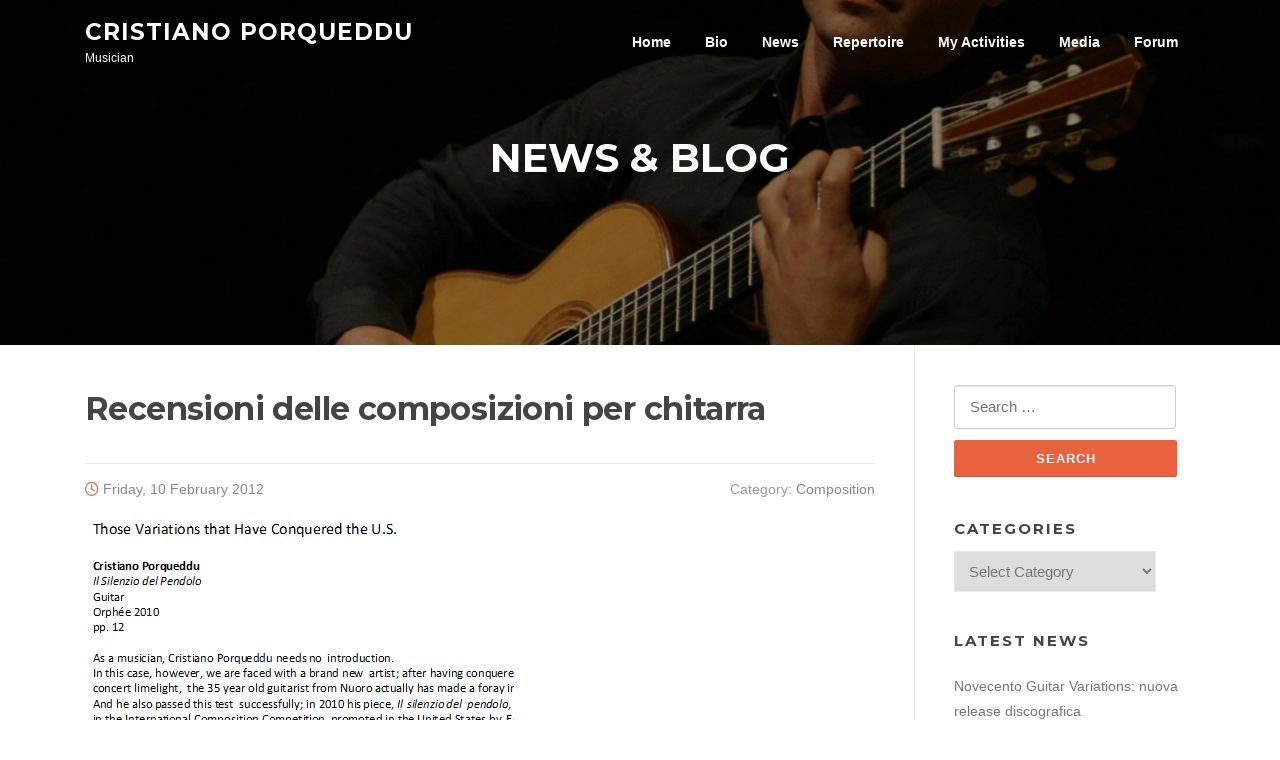

--- FILE ---
content_type: text/html; charset=UTF-8
request_url: https://www.cristianoporqueddu.com/5014-recensioni-delle-composizioni-per-chitarra/
body_size: 11603
content:
<!DOCTYPE html>
<html lang="en-GB">
<head>
<meta charset="UTF-8">
<meta name="viewport" content="width=device-width, initial-scale=1">
<link rel="profile" href="http://gmpg.org/xfn/11">
<link rel="pingback" href="https://www.cristianoporqueddu.com/xmlrpc.php">

<title>Recensioni delle composizioni per chitarra &#8211; Cristiano Porqueddu</title>
<meta name='robots' content='max-image-preview:large' />
<link rel='dns-prefetch' href='//www.googletagmanager.com' />
<link rel='dns-prefetch' href='//fonts.googleapis.com' />
<link rel="alternate" type="application/rss+xml" title="Cristiano Porqueddu &raquo; Feed" href="https://www.cristianoporqueddu.com/feed/" />
<link rel="alternate" type="application/rss+xml" title="Cristiano Porqueddu &raquo; Comments Feed" href="https://www.cristianoporqueddu.com/comments/feed/" />
<link rel="alternate" type="application/rss+xml" title="Cristiano Porqueddu &raquo; Recensioni delle composizioni per chitarra Comments Feed" href="https://www.cristianoporqueddu.com/5014-recensioni-delle-composizioni-per-chitarra/feed/" />
<link rel="alternate" title="oEmbed (JSON)" type="application/json+oembed" href="https://www.cristianoporqueddu.com/wp-json/oembed/1.0/embed?url=https%3A%2F%2Fwww.cristianoporqueddu.com%2F5014-recensioni-delle-composizioni-per-chitarra%2F" />
<link rel="alternate" title="oEmbed (XML)" type="text/xml+oembed" href="https://www.cristianoporqueddu.com/wp-json/oembed/1.0/embed?url=https%3A%2F%2Fwww.cristianoporqueddu.com%2F5014-recensioni-delle-composizioni-per-chitarra%2F&#038;format=xml" />
<style id='wp-img-auto-sizes-contain-inline-css' type='text/css'>
img:is([sizes=auto i],[sizes^="auto," i]){contain-intrinsic-size:3000px 1500px}
/*# sourceURL=wp-img-auto-sizes-contain-inline-css */
</style>
<style id='wp-emoji-styles-inline-css' type='text/css'>

	img.wp-smiley, img.emoji {
		display: inline !important;
		border: none !important;
		box-shadow: none !important;
		height: 1em !important;
		width: 1em !important;
		margin: 0 0.07em !important;
		vertical-align: -0.1em !important;
		background: none !important;
		padding: 0 !important;
	}
/*# sourceURL=wp-emoji-styles-inline-css */
</style>
<style id='wp-block-library-inline-css' type='text/css'>
:root{--wp-block-synced-color:#7a00df;--wp-block-synced-color--rgb:122,0,223;--wp-bound-block-color:var(--wp-block-synced-color);--wp-editor-canvas-background:#ddd;--wp-admin-theme-color:#007cba;--wp-admin-theme-color--rgb:0,124,186;--wp-admin-theme-color-darker-10:#006ba1;--wp-admin-theme-color-darker-10--rgb:0,107,160.5;--wp-admin-theme-color-darker-20:#005a87;--wp-admin-theme-color-darker-20--rgb:0,90,135;--wp-admin-border-width-focus:2px}@media (min-resolution:192dpi){:root{--wp-admin-border-width-focus:1.5px}}.wp-element-button{cursor:pointer}:root .has-very-light-gray-background-color{background-color:#eee}:root .has-very-dark-gray-background-color{background-color:#313131}:root .has-very-light-gray-color{color:#eee}:root .has-very-dark-gray-color{color:#313131}:root .has-vivid-green-cyan-to-vivid-cyan-blue-gradient-background{background:linear-gradient(135deg,#00d084,#0693e3)}:root .has-purple-crush-gradient-background{background:linear-gradient(135deg,#34e2e4,#4721fb 50%,#ab1dfe)}:root .has-hazy-dawn-gradient-background{background:linear-gradient(135deg,#faaca8,#dad0ec)}:root .has-subdued-olive-gradient-background{background:linear-gradient(135deg,#fafae1,#67a671)}:root .has-atomic-cream-gradient-background{background:linear-gradient(135deg,#fdd79a,#004a59)}:root .has-nightshade-gradient-background{background:linear-gradient(135deg,#330968,#31cdcf)}:root .has-midnight-gradient-background{background:linear-gradient(135deg,#020381,#2874fc)}:root{--wp--preset--font-size--normal:16px;--wp--preset--font-size--huge:42px}.has-regular-font-size{font-size:1em}.has-larger-font-size{font-size:2.625em}.has-normal-font-size{font-size:var(--wp--preset--font-size--normal)}.has-huge-font-size{font-size:var(--wp--preset--font-size--huge)}.has-text-align-center{text-align:center}.has-text-align-left{text-align:left}.has-text-align-right{text-align:right}.has-fit-text{white-space:nowrap!important}#end-resizable-editor-section{display:none}.aligncenter{clear:both}.items-justified-left{justify-content:flex-start}.items-justified-center{justify-content:center}.items-justified-right{justify-content:flex-end}.items-justified-space-between{justify-content:space-between}.screen-reader-text{border:0;clip-path:inset(50%);height:1px;margin:-1px;overflow:hidden;padding:0;position:absolute;width:1px;word-wrap:normal!important}.screen-reader-text:focus{background-color:#ddd;clip-path:none;color:#444;display:block;font-size:1em;height:auto;left:5px;line-height:normal;padding:15px 23px 14px;text-decoration:none;top:5px;width:auto;z-index:100000}html :where(.has-border-color){border-style:solid}html :where([style*=border-top-color]){border-top-style:solid}html :where([style*=border-right-color]){border-right-style:solid}html :where([style*=border-bottom-color]){border-bottom-style:solid}html :where([style*=border-left-color]){border-left-style:solid}html :where([style*=border-width]){border-style:solid}html :where([style*=border-top-width]){border-top-style:solid}html :where([style*=border-right-width]){border-right-style:solid}html :where([style*=border-bottom-width]){border-bottom-style:solid}html :where([style*=border-left-width]){border-left-style:solid}html :where(img[class*=wp-image-]){height:auto;max-width:100%}:where(figure){margin:0 0 1em}html :where(.is-position-sticky){--wp-admin--admin-bar--position-offset:var(--wp-admin--admin-bar--height,0px)}@media screen and (max-width:600px){html :where(.is-position-sticky){--wp-admin--admin-bar--position-offset:0px}}

/*# sourceURL=wp-block-library-inline-css */
</style><style id='global-styles-inline-css' type='text/css'>
:root{--wp--preset--aspect-ratio--square: 1;--wp--preset--aspect-ratio--4-3: 4/3;--wp--preset--aspect-ratio--3-4: 3/4;--wp--preset--aspect-ratio--3-2: 3/2;--wp--preset--aspect-ratio--2-3: 2/3;--wp--preset--aspect-ratio--16-9: 16/9;--wp--preset--aspect-ratio--9-16: 9/16;--wp--preset--color--black: #000000;--wp--preset--color--cyan-bluish-gray: #abb8c3;--wp--preset--color--white: #ffffff;--wp--preset--color--pale-pink: #f78da7;--wp--preset--color--vivid-red: #cf2e2e;--wp--preset--color--luminous-vivid-orange: #ff6900;--wp--preset--color--luminous-vivid-amber: #fcb900;--wp--preset--color--light-green-cyan: #7bdcb5;--wp--preset--color--vivid-green-cyan: #00d084;--wp--preset--color--pale-cyan-blue: #8ed1fc;--wp--preset--color--vivid-cyan-blue: #0693e3;--wp--preset--color--vivid-purple: #9b51e0;--wp--preset--gradient--vivid-cyan-blue-to-vivid-purple: linear-gradient(135deg,rgb(6,147,227) 0%,rgb(155,81,224) 100%);--wp--preset--gradient--light-green-cyan-to-vivid-green-cyan: linear-gradient(135deg,rgb(122,220,180) 0%,rgb(0,208,130) 100%);--wp--preset--gradient--luminous-vivid-amber-to-luminous-vivid-orange: linear-gradient(135deg,rgb(252,185,0) 0%,rgb(255,105,0) 100%);--wp--preset--gradient--luminous-vivid-orange-to-vivid-red: linear-gradient(135deg,rgb(255,105,0) 0%,rgb(207,46,46) 100%);--wp--preset--gradient--very-light-gray-to-cyan-bluish-gray: linear-gradient(135deg,rgb(238,238,238) 0%,rgb(169,184,195) 100%);--wp--preset--gradient--cool-to-warm-spectrum: linear-gradient(135deg,rgb(74,234,220) 0%,rgb(151,120,209) 20%,rgb(207,42,186) 40%,rgb(238,44,130) 60%,rgb(251,105,98) 80%,rgb(254,248,76) 100%);--wp--preset--gradient--blush-light-purple: linear-gradient(135deg,rgb(255,206,236) 0%,rgb(152,150,240) 100%);--wp--preset--gradient--blush-bordeaux: linear-gradient(135deg,rgb(254,205,165) 0%,rgb(254,45,45) 50%,rgb(107,0,62) 100%);--wp--preset--gradient--luminous-dusk: linear-gradient(135deg,rgb(255,203,112) 0%,rgb(199,81,192) 50%,rgb(65,88,208) 100%);--wp--preset--gradient--pale-ocean: linear-gradient(135deg,rgb(255,245,203) 0%,rgb(182,227,212) 50%,rgb(51,167,181) 100%);--wp--preset--gradient--electric-grass: linear-gradient(135deg,rgb(202,248,128) 0%,rgb(113,206,126) 100%);--wp--preset--gradient--midnight: linear-gradient(135deg,rgb(2,3,129) 0%,rgb(40,116,252) 100%);--wp--preset--font-size--small: 13px;--wp--preset--font-size--medium: 20px;--wp--preset--font-size--large: 36px;--wp--preset--font-size--x-large: 42px;--wp--preset--spacing--20: 0.44rem;--wp--preset--spacing--30: 0.67rem;--wp--preset--spacing--40: 1rem;--wp--preset--spacing--50: 1.5rem;--wp--preset--spacing--60: 2.25rem;--wp--preset--spacing--70: 3.38rem;--wp--preset--spacing--80: 5.06rem;--wp--preset--shadow--natural: 6px 6px 9px rgba(0, 0, 0, 0.2);--wp--preset--shadow--deep: 12px 12px 50px rgba(0, 0, 0, 0.4);--wp--preset--shadow--sharp: 6px 6px 0px rgba(0, 0, 0, 0.2);--wp--preset--shadow--outlined: 6px 6px 0px -3px rgb(255, 255, 255), 6px 6px rgb(0, 0, 0);--wp--preset--shadow--crisp: 6px 6px 0px rgb(0, 0, 0);}:where(.is-layout-flex){gap: 0.5em;}:where(.is-layout-grid){gap: 0.5em;}body .is-layout-flex{display: flex;}.is-layout-flex{flex-wrap: wrap;align-items: center;}.is-layout-flex > :is(*, div){margin: 0;}body .is-layout-grid{display: grid;}.is-layout-grid > :is(*, div){margin: 0;}:where(.wp-block-columns.is-layout-flex){gap: 2em;}:where(.wp-block-columns.is-layout-grid){gap: 2em;}:where(.wp-block-post-template.is-layout-flex){gap: 1.25em;}:where(.wp-block-post-template.is-layout-grid){gap: 1.25em;}.has-black-color{color: var(--wp--preset--color--black) !important;}.has-cyan-bluish-gray-color{color: var(--wp--preset--color--cyan-bluish-gray) !important;}.has-white-color{color: var(--wp--preset--color--white) !important;}.has-pale-pink-color{color: var(--wp--preset--color--pale-pink) !important;}.has-vivid-red-color{color: var(--wp--preset--color--vivid-red) !important;}.has-luminous-vivid-orange-color{color: var(--wp--preset--color--luminous-vivid-orange) !important;}.has-luminous-vivid-amber-color{color: var(--wp--preset--color--luminous-vivid-amber) !important;}.has-light-green-cyan-color{color: var(--wp--preset--color--light-green-cyan) !important;}.has-vivid-green-cyan-color{color: var(--wp--preset--color--vivid-green-cyan) !important;}.has-pale-cyan-blue-color{color: var(--wp--preset--color--pale-cyan-blue) !important;}.has-vivid-cyan-blue-color{color: var(--wp--preset--color--vivid-cyan-blue) !important;}.has-vivid-purple-color{color: var(--wp--preset--color--vivid-purple) !important;}.has-black-background-color{background-color: var(--wp--preset--color--black) !important;}.has-cyan-bluish-gray-background-color{background-color: var(--wp--preset--color--cyan-bluish-gray) !important;}.has-white-background-color{background-color: var(--wp--preset--color--white) !important;}.has-pale-pink-background-color{background-color: var(--wp--preset--color--pale-pink) !important;}.has-vivid-red-background-color{background-color: var(--wp--preset--color--vivid-red) !important;}.has-luminous-vivid-orange-background-color{background-color: var(--wp--preset--color--luminous-vivid-orange) !important;}.has-luminous-vivid-amber-background-color{background-color: var(--wp--preset--color--luminous-vivid-amber) !important;}.has-light-green-cyan-background-color{background-color: var(--wp--preset--color--light-green-cyan) !important;}.has-vivid-green-cyan-background-color{background-color: var(--wp--preset--color--vivid-green-cyan) !important;}.has-pale-cyan-blue-background-color{background-color: var(--wp--preset--color--pale-cyan-blue) !important;}.has-vivid-cyan-blue-background-color{background-color: var(--wp--preset--color--vivid-cyan-blue) !important;}.has-vivid-purple-background-color{background-color: var(--wp--preset--color--vivid-purple) !important;}.has-black-border-color{border-color: var(--wp--preset--color--black) !important;}.has-cyan-bluish-gray-border-color{border-color: var(--wp--preset--color--cyan-bluish-gray) !important;}.has-white-border-color{border-color: var(--wp--preset--color--white) !important;}.has-pale-pink-border-color{border-color: var(--wp--preset--color--pale-pink) !important;}.has-vivid-red-border-color{border-color: var(--wp--preset--color--vivid-red) !important;}.has-luminous-vivid-orange-border-color{border-color: var(--wp--preset--color--luminous-vivid-orange) !important;}.has-luminous-vivid-amber-border-color{border-color: var(--wp--preset--color--luminous-vivid-amber) !important;}.has-light-green-cyan-border-color{border-color: var(--wp--preset--color--light-green-cyan) !important;}.has-vivid-green-cyan-border-color{border-color: var(--wp--preset--color--vivid-green-cyan) !important;}.has-pale-cyan-blue-border-color{border-color: var(--wp--preset--color--pale-cyan-blue) !important;}.has-vivid-cyan-blue-border-color{border-color: var(--wp--preset--color--vivid-cyan-blue) !important;}.has-vivid-purple-border-color{border-color: var(--wp--preset--color--vivid-purple) !important;}.has-vivid-cyan-blue-to-vivid-purple-gradient-background{background: var(--wp--preset--gradient--vivid-cyan-blue-to-vivid-purple) !important;}.has-light-green-cyan-to-vivid-green-cyan-gradient-background{background: var(--wp--preset--gradient--light-green-cyan-to-vivid-green-cyan) !important;}.has-luminous-vivid-amber-to-luminous-vivid-orange-gradient-background{background: var(--wp--preset--gradient--luminous-vivid-amber-to-luminous-vivid-orange) !important;}.has-luminous-vivid-orange-to-vivid-red-gradient-background{background: var(--wp--preset--gradient--luminous-vivid-orange-to-vivid-red) !important;}.has-very-light-gray-to-cyan-bluish-gray-gradient-background{background: var(--wp--preset--gradient--very-light-gray-to-cyan-bluish-gray) !important;}.has-cool-to-warm-spectrum-gradient-background{background: var(--wp--preset--gradient--cool-to-warm-spectrum) !important;}.has-blush-light-purple-gradient-background{background: var(--wp--preset--gradient--blush-light-purple) !important;}.has-blush-bordeaux-gradient-background{background: var(--wp--preset--gradient--blush-bordeaux) !important;}.has-luminous-dusk-gradient-background{background: var(--wp--preset--gradient--luminous-dusk) !important;}.has-pale-ocean-gradient-background{background: var(--wp--preset--gradient--pale-ocean) !important;}.has-electric-grass-gradient-background{background: var(--wp--preset--gradient--electric-grass) !important;}.has-midnight-gradient-background{background: var(--wp--preset--gradient--midnight) !important;}.has-small-font-size{font-size: var(--wp--preset--font-size--small) !important;}.has-medium-font-size{font-size: var(--wp--preset--font-size--medium) !important;}.has-large-font-size{font-size: var(--wp--preset--font-size--large) !important;}.has-x-large-font-size{font-size: var(--wp--preset--font-size--x-large) !important;}
/*# sourceURL=global-styles-inline-css */
</style>

<style id='classic-theme-styles-inline-css' type='text/css'>
/*! This file is auto-generated */
.wp-block-button__link{color:#fff;background-color:#32373c;border-radius:9999px;box-shadow:none;text-decoration:none;padding:calc(.667em + 2px) calc(1.333em + 2px);font-size:1.125em}.wp-block-file__button{background:#32373c;color:#fff;text-decoration:none}
/*# sourceURL=/wp-includes/css/classic-themes.min.css */
</style>
<link rel='stylesheet' id='screenr-fonts-css' href='https://fonts.googleapis.com/css?family=Open%2BSans%3A400%2C300%2C300italic%2C400italic%2C600%2C600italic%2C700%2C700italic%7CMontserrat%3A400%2C700&#038;subset=latin%2Clatin-ext' type='text/css' media='all' />
<link rel='stylesheet' id='screenr-fa-css' href='https://www.cristianoporqueddu.com/wp-content/themes/screenr/assets/fontawesome-v6/css/all.min.css?ver=6.5.1' type='text/css' media='all' />
<link rel='stylesheet' id='screenr-fa-shims-css' href='https://www.cristianoporqueddu.com/wp-content/themes/screenr/assets/fontawesome-v6/css/v4-shims.min.css?ver=6.5.1' type='text/css' media='all' />
<link rel='stylesheet' id='bootstrap-css' href='https://www.cristianoporqueddu.com/wp-content/themes/screenr/assets/css/bootstrap.min.css?ver=4.0.0' type='text/css' media='all' />
<link rel='stylesheet' id='screenr-style-css' href='https://www.cristianoporqueddu.com/wp-content/themes/screenr/style.css?ver=6.9' type='text/css' media='all' />
<style id='screenr-style-inline-css' type='text/css'>
	.parallax-window.parallax-videolightbox .parallax-mirror::before{
		background-color: rgba(2,2,2,0.57);
	}
			#page-header-cover.swiper-slider.no-image .swiper-slide .overlay {
		background-color: #000000;
		opacity: 1;
	}
	
	
	
	
	
	
	
		.gallery-carousel .g-item{
		padding: 0px 10px;
	}
	.gallery-carousel {
		margin-left: -10px;
		margin-right: -10px;
	}
	.gallery-grid .g-item, .gallery-masonry .g-item .inner {
		padding: 10px;
	}
	.gallery-grid, .gallery-masonry {
		margin: -10px;
	}
	
/*# sourceURL=screenr-style-inline-css */
</style>
<link rel='stylesheet' id='screenr-gallery-lightgallery-css' href='https://www.cristianoporqueddu.com/wp-content/themes/screenr/assets/css/lightgallery.css?ver=6.9' type='text/css' media='all' />
<link rel='stylesheet' id='screenr-child-style-css' href='https://www.cristianoporqueddu.com/wp-content/themes/screenr-child/style.css?ver=6.9' type='text/css' media='all' />
<script type="text/javascript" src="https://www.cristianoporqueddu.com/wp-includes/js/jquery/jquery.min.js?ver=3.7.1" id="jquery-core-js"></script>
<script type="text/javascript" src="https://www.cristianoporqueddu.com/wp-includes/js/jquery/jquery-migrate.min.js?ver=3.4.1" id="jquery-migrate-js"></script>

<!-- Google tag (gtag.js) snippet added by Site Kit -->
<!-- Google Analytics snippet added by Site Kit -->
<script type="text/javascript" src="https://www.googletagmanager.com/gtag/js?id=GT-TB7RXHZ" id="google_gtagjs-js" async></script>
<script type="text/javascript" id="google_gtagjs-js-after">
/* <![CDATA[ */
window.dataLayer = window.dataLayer || [];function gtag(){dataLayer.push(arguments);}
gtag("set","linker",{"domains":["www.cristianoporqueddu.com"]});
gtag("js", new Date());
gtag("set", "developer_id.dZTNiMT", true);
gtag("config", "GT-TB7RXHZ", {"googlesitekit_post_author":"Cristiano Porqueddu"});
//# sourceURL=google_gtagjs-js-after
/* ]]> */
</script>
<link rel="https://api.w.org/" href="https://www.cristianoporqueddu.com/wp-json/" /><link rel="alternate" title="JSON" type="application/json" href="https://www.cristianoporqueddu.com/wp-json/wp/v2/posts/5014" /><link rel="EditURI" type="application/rsd+xml" title="RSD" href="https://www.cristianoporqueddu.com/xmlrpc.php?rsd" />
<meta name="generator" content="WordPress 6.9" />
<link rel="canonical" href="https://www.cristianoporqueddu.com/5014-recensioni-delle-composizioni-per-chitarra/" />
<link rel='shortlink' href='https://www.cristianoporqueddu.com/?p=5014' />
<meta name="generator" content="Site Kit by Google 1.170.0" /></head>

<body class="wp-singular post-template-default single single-post postid-5014 single-format-standard wp-theme-screenr wp-child-theme-screenr-child has-site-title has-site-tagline header-layout-fixed">
<div id="page" class="site">
	<a class="skip-link screen-reader-text" href="#content">Skip to content</a>
    	<header id="masthead" class="site-header sticky-header transparent" role="banner">
		<div class="container">
			    <div class="site-branding">
                        <p class="site-title"><a href="https://www.cristianoporqueddu.com/" rel="home">Cristiano Porqueddu</a></p>
                                <p class="site-description">Musician</p>
                    </div><!-- .site-branding -->
    
			<div class="header-right-wrapper">
				<a href="#" id="nav-toggle">Menu<span></span></a>
				<nav id="site-navigation" class="main-navigation" role="navigation">
					<ul class="nav-menu">
						<li id="menu-item-7666" class="menu-item menu-item-type-custom menu-item-object-custom menu-item-home menu-item-7666"><a href="http://www.cristianoporqueddu.com">Home</a></li>
<li id="menu-item-13827" class="menu-item menu-item-type-post_type menu-item-object-page menu-item-13827"><a href="https://www.cristianoporqueddu.com/about/">Bio</a></li>
<li id="menu-item-12938" class="menu-item menu-item-type-post_type menu-item-object-page current_page_parent menu-item-12938"><a href="https://www.cristianoporqueddu.com/blog/">News</a></li>
<li id="menu-item-14229" class="menu-item menu-item-type-post_type menu-item-object-page menu-item-14229"><a href="https://www.cristianoporqueddu.com/repertorio/">Repertoire</a></li>
<li id="menu-item-5668" class="menu-item menu-item-type-custom menu-item-object-custom menu-item-has-children menu-item-5668"><a href="#">My Activities</a>
<ul class="sub-menu">
	<li id="menu-item-13846" class="menu-item menu-item-type-post_type menu-item-object-page menu-item-13846"><a href="https://www.cristianoporqueddu.com/concerts/">Concerts</a></li>
	<li id="menu-item-13891" class="menu-item menu-item-type-post_type menu-item-object-page menu-item-13891"><a href="https://www.cristianoporqueddu.com/discography/">Discography</a></li>
	<li id="menu-item-13894" class="menu-item menu-item-type-post_type menu-item-object-page menu-item-13894"><a href="https://www.cristianoporqueddu.com/composition/">Works</a></li>
	<li id="menu-item-13960" class="menu-item menu-item-type-post_type menu-item-object-page menu-item-13960"><a href="https://www.cristianoporqueddu.com/editor/">Works as editor</a></li>
	<li id="menu-item-5661" class="menu-item menu-item-type-post_type menu-item-object-page menu-item-5661"><a href="https://www.cristianoporqueddu.com/artistic-direction/">Artistic Direction</a></li>
</ul>
</li>
<li id="menu-item-5869" class="menu-item menu-item-type-custom menu-item-object-custom menu-item-has-children menu-item-5869"><a href="#">Media</a>
<ul class="sub-menu">
	<li id="menu-item-14252" class="menu-item menu-item-type-post_type menu-item-object-page menu-item-14252"><a href="https://www.cristianoporqueddu.com/repertorio/">Repertoire</a></li>
	<li id="menu-item-5871" class="menu-item menu-item-type-custom menu-item-object-custom menu-item-5871"><a href="http://youtube.com/subscription_center?add_user=cristianoporqueddu">YouTube Channel</a></li>
	<li id="menu-item-5870" class="menu-item menu-item-type-custom menu-item-object-custom menu-item-5870"><a href="https://soundcloud.com/cristianoporqueddu">SoundCloud Channel</a></li>
	<li id="menu-item-8837" class="menu-item menu-item-type-custom menu-item-object-custom menu-item-8837"><a href="https://www.amazon.com/shop/cristianoporqueddu/list/1DFW02HZ9HH8Y?ref_=aipsflist_aipsfcristianoporqueddu">Suggested publications</a></li>
</ul>
</li>
<li id="menu-item-8838" class="menu-item menu-item-type-custom menu-item-object-custom menu-item-8838"><a href="http://www.forumchitarraclassica.it">Forum</a></li>
					</ul>
				</nav>
				<!-- #site-navigation -->
			</div>

		</div>
	</header><!-- #masthead -->
	<section id="page-header-cover" class="section-slider swiper-slider fixed has-image" >
		<div class="swiper-container" data-autoplay="0">
			<div class="swiper-wrapper ">
				<div class="swiper-slide slide-align-center " style="background-image: url('https://www.cristianoporqueddu.com/wp-content/uploads/2016/05/cropped-cropped-Cristiano-Porqueddu-New-York.jpg');" ><div class="swiper-slide-intro"><div class="swiper-intro-inner" style="padding-top: 8%; padding-bottom: 13%; " ><h2 class="swiper-slide-heading">News &amp; Blog</h2></div></div><div class="overlay"></div></div>			</div>
		</div>
	</section>
	
	<div id="content" class="site-content">

		<div id="content-inside" class="container right-sidebar">
			<div id="primary" class="content-area">
				<main id="main" class="site-main" role="main">

				
					
<article id="post-5014" class="post-5014 post type-post status-publish format-standard has-post-thumbnail hentry category-composizione tag-dimitri-illarionov tag-diptico-de-la-oscuridad tag-edizioni-berben tag-ermanno-brignolo tag-franco-cavallone tag-il-silenzio-del-pendolo tag-orphee-editions tag-recensioni">
	<header class="entry-header">
		<h1 class="entry-title">Recensioni delle composizioni per chitarra</h1>
				<div class="entry-meta">
			<span class="posted-on"><i aria-hidden="true" class="fa fa-clock-o"></i> <a href="https://www.cristianoporqueddu.com/5014-recensioni-delle-composizioni-per-chitarra/" rel="bookmark"><time class="entry-date published updated" datetime="2012-02-10T00:18:53+01:00">Friday, 10 February 2012</time></a></span><span class="meta-cate">Category: <a href="https://www.cristianoporqueddu.com/category/composizione/">Composition</a></span>		</div><!-- .entry-meta -->
		
		<div class="entry-thumb"><img width="429" height="290" src="https://www.cristianoporqueddu.com/wp-content/uploads/2012/02/Porqueddu-composition-review.png" class="attachment-full size-full wp-post-image" alt="" decoding="async" fetchpriority="high" srcset="https://www.cristianoporqueddu.com/wp-content/uploads/2012/02/Porqueddu-composition-review.png 429w, https://www.cristianoporqueddu.com/wp-content/uploads/2012/02/Porqueddu-composition-review-100x68.png 100w" sizes="(max-width: 429px) 100vw, 429px" /></div>
	</header><!-- .entry-header -->

	<div class="entry-content">
		<p>&nbsp;</p>
<p>The english version of latest reviews on my works for guitar (&#8220;Il Silenzio del Pendolo&#8221; and &#8220;Diptico de la Oscuridad&#8221;) now are available on Scribd.<br />
In a few days will be published on cristianoporqueddu.com.<br />
Here the links:</p>
<p><em>Il Silenzio del Pendolo</em> (Orphée Editions, Ohio, USA, 2010)<br />
(First Prize Winner in the International Composition Competition &#8220;Gorod Na Kame&#8221;, Ohio USA)<br />
<strong>5 Stars</strong>, Review by Franco Cavallone:<br />
<a href="http://www.scribd.com/doc/81108114/Cristiano-Porqueddu-IL-SILENZIO-DEL-PENDOLO-Review-ENG">http://www.scribd.com/doc/81108114/Cristiano-Porqueddu-IL-SILENZIO-DEL-PENDOLO-Review-ENG</a></p>
<p><em>Diptico de la Oscuridad </em>(Edizioni Musicali Bèrben, Ancona, ITALY, 2011)<br />
<strong>5 Stars</strong>, Review by Franco Cavallone:<br />
<a href="http://www.scribd.com/doc/81108307/Cristiano-Porqueddu-DIPTICO-DE-LA-OSCURIDAD-Review-ENG">http://www.scribd.com/doc/81108307/Cristiano-Porqueddu-DIPTICO-DE-LA-OSCURIDAD-Review-ENG</a></p>
	</div><!-- .entry-content -->

	<footer class="entry-footer">
		<span class="cat-links">Posted in <a href="https://www.cristianoporqueddu.com/category/composizione/" rel="category tag">Composition</a></span><span class="tags-links">Tagged <a href="https://www.cristianoporqueddu.com/tag/dimitri-illarionov/" rel="tag">Dimitri Illarionov</a>, <a href="https://www.cristianoporqueddu.com/tag/diptico-de-la-oscuridad/" rel="tag">Diptico de la oscuridad</a>, <a href="https://www.cristianoporqueddu.com/tag/edizioni-berben/" rel="tag">Edizioni Berben</a>, <a href="https://www.cristianoporqueddu.com/tag/ermanno-brignolo/" rel="tag">Ermanno Brignolo</a>, <a href="https://www.cristianoporqueddu.com/tag/franco-cavallone/" rel="tag">Franco Cavallone</a>, <a href="https://www.cristianoporqueddu.com/tag/il-silenzio-del-pendolo/" rel="tag">Il silenzio del pendolo</a>, <a href="https://www.cristianoporqueddu.com/tag/orphee-editions/" rel="tag">Orphee Editions</a>, <a href="https://www.cristianoporqueddu.com/tag/recensioni/" rel="tag">Recensioni</a></span>	</footer><!-- .entry-footer -->
</article><!-- #post-## -->
					
<div id="comments" class="comments-area">

		<div id="respond" class="comment-respond">
		<h3 id="reply-title" class="comment-reply-title">Leave a Reply <small><a rel="nofollow" id="cancel-comment-reply-link" href="/5014-recensioni-delle-composizioni-per-chitarra/#respond" style="display:none;">Cancel reply</a></small></h3><form action="https://www.cristianoporqueddu.com/wp-comments-post.php" method="post" id="commentform" class="comment-form"><p class="comment-notes"><span id="email-notes">Your email address will not be published.</span> <span class="required-field-message">Required fields are marked <span class="required">*</span></span></p><p class="comment-form-comment"><label for="comment">Comment <span class="required">*</span></label> <textarea id="comment" name="comment" cols="45" rows="8" maxlength="65525" required></textarea></p><p class="comment-form-author"><label for="author">Name <span class="required">*</span></label> <input id="author" name="author" type="text" value="" size="30" maxlength="245" autocomplete="name" required /></p>
<p class="comment-form-email"><label for="email">Email <span class="required">*</span></label> <input id="email" name="email" type="email" value="" size="30" maxlength="100" aria-describedby="email-notes" autocomplete="email" required /></p>
<p class="comment-form-url"><label for="url">Website</label> <input id="url" name="url" type="url" value="" size="30" maxlength="200" autocomplete="url" /></p>
<p class="form-submit"><input name="submit" type="submit" id="submit" class="submit" value="Post Comment" /> <input type='hidden' name='comment_post_ID' value='5014' id='comment_post_ID' />
<input type='hidden' name='comment_parent' id='comment_parent' value='0' />
</p><p style="display: none;"><input type="hidden" id="akismet_comment_nonce" name="akismet_comment_nonce" value="97c137206f" /></p><p style="display: none !important;" class="akismet-fields-container" data-prefix="ak_"><label>&#916;<textarea name="ak_hp_textarea" cols="45" rows="8" maxlength="100"></textarea></label><input type="hidden" id="ak_js_1" name="ak_js" value="214"/><script>document.getElementById( "ak_js_1" ).setAttribute( "value", ( new Date() ).getTime() );</script></p></form>	</div><!-- #respond -->
	<p class="akismet_comment_form_privacy_notice">This site uses Akismet to reduce spam. <a href="https://akismet.com/privacy/" target="_blank" rel="nofollow noopener">Learn how your comment data is processed.</a></p>
</div><!-- #comments -->

				
				</main><!-- #main -->
			</div><!-- #primary -->

			
<div id="secondary" class="widget-area sidebar" role="complementary">
	<section id="search-2" class="widget widget_search"><form role="search" method="get" class="search-form" action="https://www.cristianoporqueddu.com/">
				<label>
					<span class="screen-reader-text">Search for:</span>
					<input type="search" class="search-field" placeholder="Search &hellip;" value="" name="s" />
				</label>
				<input type="submit" class="search-submit" value="Search" />
			</form></section><section id="categories-3" class="widget widget_categories"><h2 class="widget-title">Categories</h2><form action="https://www.cristianoporqueddu.com" method="get"><label class="screen-reader-text" for="cat">Categories</label><select  name='cat' id='cat' class='postform'>
	<option value='-1'>Select Category</option>
	<option class="level-0" value="1957">Artistic Direction</option>
	<option class="level-0" value="191">Books</option>
	<option class="level-0" value="167">Cinema</option>
	<option class="level-0" value="241">Composition</option>
	<option class="level-0" value="128">Concerts</option>
	<option class="level-0" value="238">Conferences</option>
	<option class="level-0" value="149">Discography</option>
	<option class="level-0" value="764">Editor</option>
	<option class="level-0" value="410">Forum Chitarra Classica</option>
	<option class="level-0" value="1493">Great Music</option>
	<option class="level-0" value="153">Internet</option>
	<option class="level-0" value="175">Painting</option>
	<option class="level-0" value="134">Repertoire</option>
	<option class="level-0" value="155">Reviews and interviews</option>
	<option class="level-0" value="1672">Sardinia_Moving_Arts</option>
	<option class="level-0" value="212">Teaching</option>
	<option class="level-0" value="145">Things to remember</option>
	<option class="level-0" value="137">Various thoughts</option>
</select>
</form><script type="text/javascript">
/* <![CDATA[ */

( ( dropdownId ) => {
	const dropdown = document.getElementById( dropdownId );
	function onSelectChange() {
		setTimeout( () => {
			if ( 'escape' === dropdown.dataset.lastkey ) {
				return;
			}
			if ( dropdown.value && parseInt( dropdown.value ) > 0 && dropdown instanceof HTMLSelectElement ) {
				dropdown.parentElement.submit();
			}
		}, 250 );
	}
	function onKeyUp( event ) {
		if ( 'Escape' === event.key ) {
			dropdown.dataset.lastkey = 'escape';
		} else {
			delete dropdown.dataset.lastkey;
		}
	}
	function onClick() {
		delete dropdown.dataset.lastkey;
	}
	dropdown.addEventListener( 'keyup', onKeyUp );
	dropdown.addEventListener( 'click', onClick );
	dropdown.addEventListener( 'change', onSelectChange );
})( "cat" );

//# sourceURL=WP_Widget_Categories%3A%3Awidget
/* ]]> */
</script>
</section>
		<section id="recent-posts-2" class="widget widget_recent_entries">
		<h2 class="widget-title">LATEST NEWS</h2>
		<ul>
											<li>
					<a href="https://www.cristianoporqueddu.com/14890-novecento-guitar-variations-nuova-release-discografica/">Novecento Guitar Variations: nuova release discografica</a>
									</li>
											<li>
					<a href="https://www.cristianoporqueddu.com/14880-le-case-sotto-i-pini-prima-sonata-per-violino-solo/">Le Case Sotto i Pini, prima sonata per violino solo</a>
									</li>
											<li>
					<a href="https://www.cristianoporqueddu.com/14876-i-tre-pezzi-di-franco-cavallone/">I Tre Pezzi di Franco Cavallone</a>
									</li>
											<li>
					<a href="https://www.cristianoporqueddu.com/14870-se-il-daimon-tace/">Se il daimon tace</a>
									</li>
											<li>
					<a href="https://www.cristianoporqueddu.com/14867-malcolm-arnold-fantasy-for-guitar/">Malcolm Arnold, Fantasy for Guitar</a>
									</li>
					</ul>

		</section><section id="media_image-13" class="widget widget_media_image"><h2 class="widget-title">December 2025: NEW RELEASE!</h2><a href="https://www.cristianoporqueddu.com/14890-novecento-guitar-variations-nuova-release-discografica/"><img width="2444" height="2091" src="https://www.cristianoporqueddu.com/wp-content/uploads/2025/12/Novecento-Guitar-Variations-BRILLIANT-CLASSICS-PORQUEDDU-CD-GUITAR.jpg" class="image wp-image-14900  attachment-full size-full" alt="" style="max-width: 100%; height: auto;" decoding="async" loading="lazy" srcset="https://www.cristianoporqueddu.com/wp-content/uploads/2025/12/Novecento-Guitar-Variations-BRILLIANT-CLASSICS-PORQUEDDU-CD-GUITAR.jpg 2444w, https://www.cristianoporqueddu.com/wp-content/uploads/2025/12/Novecento-Guitar-Variations-BRILLIANT-CLASSICS-PORQUEDDU-CD-GUITAR-526x450.jpg 526w, https://www.cristianoporqueddu.com/wp-content/uploads/2025/12/Novecento-Guitar-Variations-BRILLIANT-CLASSICS-PORQUEDDU-CD-GUITAR-768x657.jpg 768w, https://www.cristianoporqueddu.com/wp-content/uploads/2025/12/Novecento-Guitar-Variations-BRILLIANT-CLASSICS-PORQUEDDU-CD-GUITAR-1536x1314.jpg 1536w, https://www.cristianoporqueddu.com/wp-content/uploads/2025/12/Novecento-Guitar-Variations-BRILLIANT-CLASSICS-PORQUEDDU-CD-GUITAR-2048x1752.jpg 2048w" sizes="auto, (max-width: 2444px) 100vw, 2444px" /></a></section><section id="media_image-15" class="widget widget_media_image"><h2 class="widget-title">NEW WORK as composer</h2><a href="https://www.cristianoporqueddu.com/14880-le-case-sotto-i-pini-prima-sonata-per-violino-solo/"><img width="334" height="450" src="https://www.cristianoporqueddu.com/wp-content/uploads/2025/09/Sonata-Violino-Case-Sotto-I-Pini_Porqueddu-334x450.jpg" class="image wp-image-14882  attachment-medium size-medium" alt="" style="max-width: 100%; height: auto;" decoding="async" loading="lazy" srcset="https://www.cristianoporqueddu.com/wp-content/uploads/2025/09/Sonata-Violino-Case-Sotto-I-Pini_Porqueddu-334x450.jpg 334w, https://www.cristianoporqueddu.com/wp-content/uploads/2025/09/Sonata-Violino-Case-Sotto-I-Pini_Porqueddu-768x1034.jpg 768w, https://www.cristianoporqueddu.com/wp-content/uploads/2025/09/Sonata-Violino-Case-Sotto-I-Pini_Porqueddu-1140x1536.jpg 1140w, https://www.cristianoporqueddu.com/wp-content/uploads/2025/09/Sonata-Violino-Case-Sotto-I-Pini_Porqueddu.jpg 1516w" sizes="auto, (max-width: 334px) 100vw, 334px" /></a></section><section id="media_image-17" class="widget widget_media_image"><h2 class="widget-title">NEW WORK as editor</h2><a href="https://www.cristianoporqueddu.com/14876-i-tre-pezzi-di-franco-cavallone/"><img width="336" height="450" src="https://www.cristianoporqueddu.com/wp-content/uploads/2025/08/COVER-336x450.jpg" class="image wp-image-14877  attachment-medium size-medium" alt="" style="max-width: 100%; height: auto;" decoding="async" loading="lazy" srcset="https://www.cristianoporqueddu.com/wp-content/uploads/2025/08/COVER-336x450.jpg 336w, https://www.cristianoporqueddu.com/wp-content/uploads/2025/08/COVER-768x1028.jpg 768w, https://www.cristianoporqueddu.com/wp-content/uploads/2025/08/COVER-1148x1536.jpg 1148w, https://www.cristianoporqueddu.com/wp-content/uploads/2025/08/COVER-1531x2048.jpg 1531w, https://www.cristianoporqueddu.com/wp-content/uploads/2025/08/COVER.jpg 1544w" sizes="auto, (max-width: 336px) 100vw, 336px" /></a></section><section id="media_image-16" class="widget widget_media_image"><h2 class="widget-title">Release as COMPOSER</h2><a href="https://www.cristianoporqueddu.com/14576-porqueddu-the-impressionisic-guitar/"><img width="450" height="450" src="https://www.cristianoporqueddu.com/wp-content/uploads/2024/05/COVER-JPEG-450x450.jpg" class="image wp-image-14590  attachment-medium size-medium" alt="" style="max-width: 100%; height: auto;" decoding="async" loading="lazy" srcset="https://www.cristianoporqueddu.com/wp-content/uploads/2024/05/COVER-JPEG-450x450.jpg 450w, https://www.cristianoporqueddu.com/wp-content/uploads/2024/05/COVER-JPEG-150x150.jpg 150w, https://www.cristianoporqueddu.com/wp-content/uploads/2024/05/COVER-JPEG-768x768.jpg 768w, https://www.cristianoporqueddu.com/wp-content/uploads/2024/05/COVER-JPEG-1536x1536.jpg 1536w, https://www.cristianoporqueddu.com/wp-content/uploads/2024/05/COVER-JPEG-2048x2048.jpg 2048w, https://www.cristianoporqueddu.com/wp-content/uploads/2024/05/COVER-JPEG-500x500.jpg 500w, https://www.cristianoporqueddu.com/wp-content/uploads/2024/05/COVER-JPEG-1000x1000.jpg 1000w" sizes="auto, (max-width: 450px) 100vw, 450px" /></a></section><section id="media_image-9" class="widget widget_media_image"><h2 class="widget-title">Contact me</h2><figure style="width: 450px" class="wp-caption alignnone"><a href="https://www.cristianoporqueddu.com/wp-content/uploads/2025/08/Cristiano-Porqueddu-LIVE-Cordoba.jpg" target="_blank"><img width="450" height="450" src="https://www.cristianoporqueddu.com/wp-content/uploads/2025/08/Cristiano-Porqueddu-LIVE-Cordoba-450x450.jpg" class="image wp-image-14855  attachment-medium size-medium" alt="" style="max-width: 100%; height: auto;" title="Contact me" decoding="async" loading="lazy" srcset="https://www.cristianoporqueddu.com/wp-content/uploads/2025/08/Cristiano-Porqueddu-LIVE-Cordoba-450x450.jpg 450w, https://www.cristianoporqueddu.com/wp-content/uploads/2025/08/Cristiano-Porqueddu-LIVE-Cordoba-150x150.jpg 150w, https://www.cristianoporqueddu.com/wp-content/uploads/2025/08/Cristiano-Porqueddu-LIVE-Cordoba.jpg 690w" sizes="auto, (max-width: 450px) 100vw, 450px" /></a><figcaption class="wp-caption-text">Cristiano Porqueddu</figcaption></figure></section></div><!-- #secondary -->

		</div><!--#content-inside -->
	</div><!-- #content -->

	<footer id="colophon" class="site-footer" role="contentinfo">
					<div class="footer-widgets section-padding ">
				<div class="container">
					<div class="row">
														<div id="footer-1" class="col-md-3 col-sm-12 footer-column widget-area sidebar" role="complementary">
									<aside id="text-10" class="widget widget_text"><h3 class="widget-title">Website</h3>			<div class="textwidget"><p>Cristiano Porqueddu, musician</p>
<p><a  href="https://www.cristianoporqueddu.com/privacy-policy/">Pivacy Policy</a><br />
<a href="https://www.cristianoporqueddu.com/privacy-policy/">Cookies Policy </a> </p>
<p><img src="https://cristianoporqueddu.com/ARCHIVE/SardiniaNET%20Logo.png" width="180" alt=""></p>
</div>
		</aside>								</div>
																<div id="footer-2" class="col-md-3 col-sm-12 footer-column widget-area sidebar" role="complementary">
									<aside id="text-8" class="widget widget_text"><h3 class="widget-title">My Activities</h3>			<div class="textwidget"><ul>
<li><a href="https://www.cristianoporqueddu.com/concerts/">Concerts</a></li>
<li><a href="https://www.cristianoporqueddu.com/discography/">Discography</a></li>
<li><a href="https://www.cristianoporqueddu.com/composition/">Works</a></li>
<li><a href="https://www.cristianoporqueddu.com/editor/">Works as editor</a></li>
<li><a href="https://www.cristianoporqueddu.com/artistic-direction/">Artistic direction</a></li>
</ul>
</div>
		</aside>								</div>
																<div id="footer-3" class="col-md-3 col-sm-12 footer-column widget-area sidebar" role="complementary">
									<aside id="text-11" class="widget widget_text"><h3 class="widget-title">Contact</h3>			<div class="textwidget"><div class="contact-info-item">
	<div class="contact-text"><i class="fa fa-map-marker"></i></div>
	<div class="contact-value">Nuoro (ITALY)
</div>
</div>
<div class="contact-info-item">
	<div class="contact-text"><i class="fa fa-share-square-o"></i></div>
	<div class="contact-value"><a href="https://linktr.ee/CristianoPorqueddu">Social network</a></div>
</div>
<div class="contact-info-item">
	<div class="contact-text"><i class="fa fa-envelope"></i></div>
	<div class="contact-value"><a href="mailto:cristianoporqueddu@gmail.com">E-mail</a></div>
</div>

<div class="contact-info-item">
	<div class="contact-text"><i class="fa fa-whatsapp"></i></div>
	<div class="contact-value"><a href="https://wa.me/393493608772">WhatsAPP</a></div>
</div></div>
		</aside>								</div>
																<div id="footer-4" class="col-md-3 col-sm-12 footer-column widget-area sidebar" role="complementary">
									<aside id="text-13" class="widget widget_text"><h3 class="widget-title">Engagements</h3>			<div class="textwidget"><p>My activity is managed by <strong>Musicare</strong></p>
<p><a href="mailto:associazionemusicare@gmail.com">associazionemusicare@gmail.com</a></p>
<p><a href="https://www.associazionemusicare.com" target="_blank" rel="noopener">www.associazionemusicare.com</a></p>
</div>
		</aside>								</div>
													</div>
				</div>
			</div>
		
        	<div class=" site-info">
		<div class="container">
			<div class="site-copyright">
				Copyright &copy; 2026 Cristiano Porqueddu. All Rights Reserved.			</div><!-- .site-copyright -->
			<div class="theme-info">
				<a href="https://www.famethemes.com/themes/screenr">Screenr parallax theme</a> by FameThemes			</div>
		</div>
	</div><!-- .site-info -->
	
	</footer><!-- #colophon -->
</div><!-- #page -->

<script type="speculationrules">
{"prefetch":[{"source":"document","where":{"and":[{"href_matches":"/*"},{"not":{"href_matches":["/wp-*.php","/wp-admin/*","/wp-content/uploads/*","/wp-content/*","/wp-content/plugins/*","/wp-content/themes/screenr-child/*","/wp-content/themes/screenr/*","/*\\?(.+)"]}},{"not":{"selector_matches":"a[rel~=\"nofollow\"]"}},{"not":{"selector_matches":".no-prefetch, .no-prefetch a"}}]},"eagerness":"conservative"}]}
</script>
<script type="text/javascript" src="https://www.cristianoporqueddu.com/wp-content/themes/screenr/assets/js/plugins.js?ver=4.0.0" id="screenr-plugin-js"></script>
<script type="text/javascript" src="https://www.cristianoporqueddu.com/wp-content/themes/screenr/assets/js/bootstrap.bundle.min.js?ver=4.0.0" id="bootstrap-js"></script>
<script type="text/javascript" src="https://www.cristianoporqueddu.com/wp-content/themes/screenr/assets/js/owl.carousel.min.js?ver=1.0.0" id="screenr-gallery-carousel-js"></script>
<script type="text/javascript" id="screenr-theme-js-extra">
/* <![CDATA[ */
var Screenr = {"ajax_url":"https://www.cristianoporqueddu.com/wp-admin/admin-ajax.php","full_screen_slider":"1","header_layout":"transparent","slider_parallax":"1","is_home_front_page":"0","autoplay":"7000","speed":"700","effect":"slide","gallery_enable":"1"};
//# sourceURL=screenr-theme-js-extra
/* ]]> */
</script>
<script type="text/javascript" src="https://www.cristianoporqueddu.com/wp-content/themes/screenr/assets/js/theme.js?ver=20120206" id="screenr-theme-js"></script>
<script type="text/javascript" src="https://www.cristianoporqueddu.com/wp-includes/js/comment-reply.min.js?ver=6.9" id="comment-reply-js" async="async" data-wp-strategy="async" fetchpriority="low"></script>
<script defer type="text/javascript" src="https://www.cristianoporqueddu.com/wp-content/plugins/akismet/_inc/akismet-frontend.js?ver=1762981758" id="akismet-frontend-js"></script>
<script id="wp-emoji-settings" type="application/json">
{"baseUrl":"https://s.w.org/images/core/emoji/17.0.2/72x72/","ext":".png","svgUrl":"https://s.w.org/images/core/emoji/17.0.2/svg/","svgExt":".svg","source":{"concatemoji":"https://www.cristianoporqueddu.com/wp-includes/js/wp-emoji-release.min.js?ver=6.9"}}
</script>
<script type="module">
/* <![CDATA[ */
/*! This file is auto-generated */
const a=JSON.parse(document.getElementById("wp-emoji-settings").textContent),o=(window._wpemojiSettings=a,"wpEmojiSettingsSupports"),s=["flag","emoji"];function i(e){try{var t={supportTests:e,timestamp:(new Date).valueOf()};sessionStorage.setItem(o,JSON.stringify(t))}catch(e){}}function c(e,t,n){e.clearRect(0,0,e.canvas.width,e.canvas.height),e.fillText(t,0,0);t=new Uint32Array(e.getImageData(0,0,e.canvas.width,e.canvas.height).data);e.clearRect(0,0,e.canvas.width,e.canvas.height),e.fillText(n,0,0);const a=new Uint32Array(e.getImageData(0,0,e.canvas.width,e.canvas.height).data);return t.every((e,t)=>e===a[t])}function p(e,t){e.clearRect(0,0,e.canvas.width,e.canvas.height),e.fillText(t,0,0);var n=e.getImageData(16,16,1,1);for(let e=0;e<n.data.length;e++)if(0!==n.data[e])return!1;return!0}function u(e,t,n,a){switch(t){case"flag":return n(e,"\ud83c\udff3\ufe0f\u200d\u26a7\ufe0f","\ud83c\udff3\ufe0f\u200b\u26a7\ufe0f")?!1:!n(e,"\ud83c\udde8\ud83c\uddf6","\ud83c\udde8\u200b\ud83c\uddf6")&&!n(e,"\ud83c\udff4\udb40\udc67\udb40\udc62\udb40\udc65\udb40\udc6e\udb40\udc67\udb40\udc7f","\ud83c\udff4\u200b\udb40\udc67\u200b\udb40\udc62\u200b\udb40\udc65\u200b\udb40\udc6e\u200b\udb40\udc67\u200b\udb40\udc7f");case"emoji":return!a(e,"\ud83e\u1fac8")}return!1}function f(e,t,n,a){let r;const o=(r="undefined"!=typeof WorkerGlobalScope&&self instanceof WorkerGlobalScope?new OffscreenCanvas(300,150):document.createElement("canvas")).getContext("2d",{willReadFrequently:!0}),s=(o.textBaseline="top",o.font="600 32px Arial",{});return e.forEach(e=>{s[e]=t(o,e,n,a)}),s}function r(e){var t=document.createElement("script");t.src=e,t.defer=!0,document.head.appendChild(t)}a.supports={everything:!0,everythingExceptFlag:!0},new Promise(t=>{let n=function(){try{var e=JSON.parse(sessionStorage.getItem(o));if("object"==typeof e&&"number"==typeof e.timestamp&&(new Date).valueOf()<e.timestamp+604800&&"object"==typeof e.supportTests)return e.supportTests}catch(e){}return null}();if(!n){if("undefined"!=typeof Worker&&"undefined"!=typeof OffscreenCanvas&&"undefined"!=typeof URL&&URL.createObjectURL&&"undefined"!=typeof Blob)try{var e="postMessage("+f.toString()+"("+[JSON.stringify(s),u.toString(),c.toString(),p.toString()].join(",")+"));",a=new Blob([e],{type:"text/javascript"});const r=new Worker(URL.createObjectURL(a),{name:"wpTestEmojiSupports"});return void(r.onmessage=e=>{i(n=e.data),r.terminate(),t(n)})}catch(e){}i(n=f(s,u,c,p))}t(n)}).then(e=>{for(const n in e)a.supports[n]=e[n],a.supports.everything=a.supports.everything&&a.supports[n],"flag"!==n&&(a.supports.everythingExceptFlag=a.supports.everythingExceptFlag&&a.supports[n]);var t;a.supports.everythingExceptFlag=a.supports.everythingExceptFlag&&!a.supports.flag,a.supports.everything||((t=a.source||{}).concatemoji?r(t.concatemoji):t.wpemoji&&t.twemoji&&(r(t.twemoji),r(t.wpemoji)))});
//# sourceURL=https://www.cristianoporqueddu.com/wp-includes/js/wp-emoji-loader.min.js
/* ]]> */
</script>

</body>
</html>
